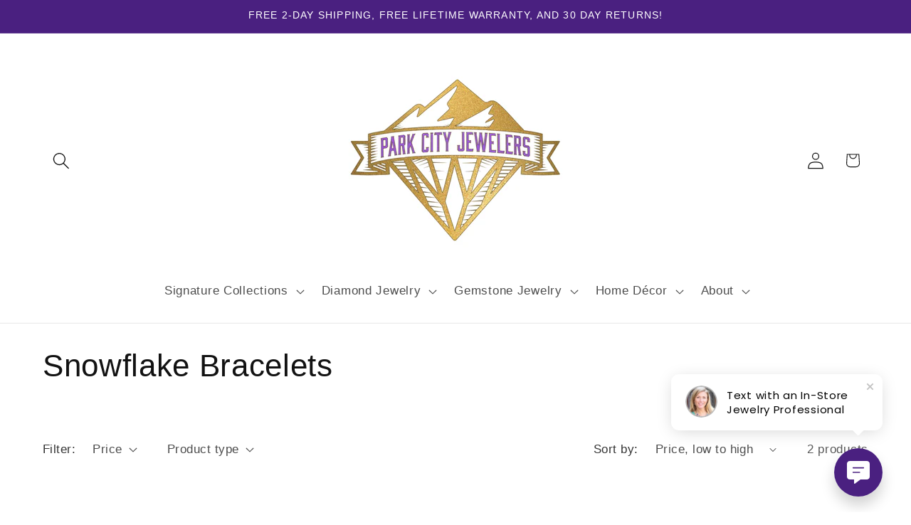

--- FILE ---
content_type: text/javascript; charset=utf-8
request_url: https://api.getdrip.com/client/events/visit?drip_account_id=9309526&referrer=&url=https%3A%2F%2Fparkcityjewelers.com%2Fcollections%2Fsnowflake-bracelets&domain=parkcityjewelers.com&time_zone=UTC&enable_third_party_cookies=f&callback=Drip_998273798
body_size: -183
content:
Drip_998273798({ success: true, visitor_uuid: "47bbeae6ac734d54814eab8763b17c04" });

--- FILE ---
content_type: text/javascript; charset=utf-8
request_url: https://api.getdrip.com/client/track?url=https%3A%2F%2Fparkcityjewelers.com%2Fcollections%2Fsnowflake-bracelets&visitor_uuid=47bbeae6ac734d54814eab8763b17c04&_action=Visited%20a%20page&source=drip&drip_account_id=9309526&callback=Drip_558994448
body_size: -168
content:
Drip_558994448({ success: true, visitor_uuid: "47bbeae6ac734d54814eab8763b17c04", anonymous: true });